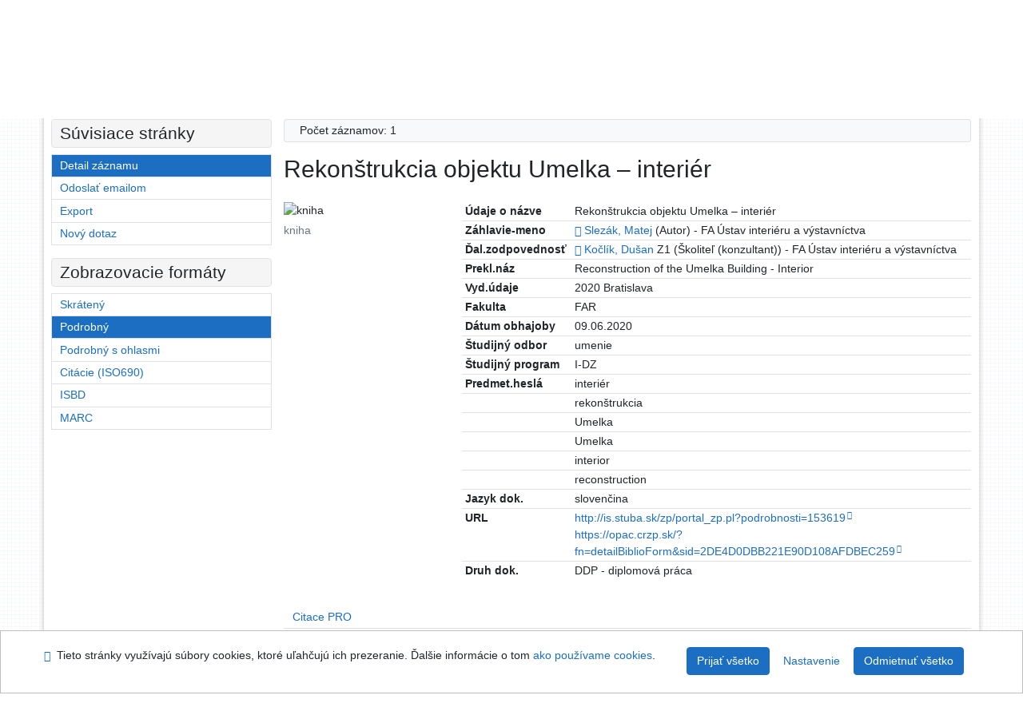

--- FILE ---
content_type: text/html; charset=utf-8
request_url: https://kis.cvt.stuba.sk/arl-stu/sk/detail-stu_us_cat-stuzp79638-Rekonstrukcia-objektu-Umelka-interier/?disprec=1&iset=1
body_size: 9842
content:

<!-- TPL: csp.templates2.parts.root -->
<!DOCTYPE html><html id="detail" lang="sk-SK" dir="ltr" class=""><head>

<!-- TPL: csp.templates2.parts.head -->
<meta name="viewport" content="width=device-width, initial-scale=1, shrink-to-fit=no"><meta charset="UTF-8"><meta id="ipac" name="author" content="IPAC: Cosmotron Slovakia, s.r.o. - www.cosmotron.sk" data-version="4.8.63a - 22.05.2025" data-login="0" data-ns="" data-url="https://kis.cvt.stuba.sk/i2/" data-ictx="stu" data-skin="bs1" data-cachebuster="7339" data-logbasket="0" data-elink="0" data-lang="sk" data-country="SK" data-scrollup="" data-src="stu_us_cat-2" data-cookie-choose=1 data-cookie-preferential=0 data-cookie-analytical=0 data-cookie-marketing=0 data-mainjs="">
<!-- TPL: csp.templates2.parts.metaog -->

<!-- TPL: csp.templates2.parts.metalink -->
<link rel="help" href="https://kis.cvt.stuba.sk/arl-stu/sk/napoveda/?key=detail" title="Pomoc"><link rel="home" href="https://kis.cvt.stuba.sk/arl-stu/sk/detail-stu_us_cat-stuzp79638-Rekonstrukcia-objektu-Umelka-interier/"><link rel="alternate" hreflang="sk-SK" href="https://kis.cvt.stuba.sk/arl-stu/sk/detail/?&amp;idx=stu_us_cat*stuzp79638&amp;iset=1&amp;disprec=1"><link rel="alternate" hreflang="x-default" href="https://kis.cvt.stuba.sk/arl-stu/sk/detail/?&amp;idx=stu_us_cat*stuzp79638&amp;iset=1&amp;disprec=1"><link rel="alternate" hreflang="en-GB" href="https://kis.cvt.stuba.sk/arl-stu/en/detail/?&amp;idx=stu_us_cat*stuzp79638&amp;iset=1&amp;disprec=1"><link rel="manifest" href="https://kis.cvt.stuba.sk/arl-stu/sk/webmanifest/" title="PWA"><link rel="license" href="https://kis.cvt.stuba.sk/arl-stu/sk/IPAC/?#ipac-copyright" title="Autorské právo"><link rel="contents" href="https://kis.cvt.stuba.sk/arl-stu/sk/mapa-stranok/" title="Mapa stránok"><link rel="search" id="opensearch" type="application/opensearchdescription+xml" href="https://kis.cvt.stuba.sk/arl-stu/sk/opensearch/?type=xml" title="IPAC STU" data-query="Chcete vyhľadávací modul OpenSearch nainštalovať?">
<!-- TPL: csp.templates2.parts.metaapp -->
<meta name="mobile-web-app-capable" content="yes"><meta name="apple-mobile-web-app-capable" content="yes"><meta name="apple-mobile-web-app-title" content="STU"><meta name="apple-mobile-web-app-status-bar-style" content="#FFFFFF"><meta name="theme-color" content="#FFFFFF"><meta name="author" content="Slovenská technická univerzita"><meta name="twitter:dnt" content="on">
<meta name="keywords" content="detail,IPAC"><meta name="description" content="Knihu „Rekonštrukcia objektu Umelka – interiér“ nájdete v knižnici Slovenská technická univerzita"><meta name="robots" content="all">
<!-- TPL: csp.templates2.parts.headcss -->
<link rel="preload" as="style" href="https://kis.cvt.stuba.sk/i2/css/bskin1.v-7339.css"><link rel="stylesheet" href="https://kis.cvt.stuba.sk/i2/css/bskin1.v-7339.css"><link rel="stylesheet" media="print" href="https://kis.cvt.stuba.sk/i2/css/print.v-7339.css"><link rel="stylesheet" href="https://kis.cvt.stuba.sk/i2/user/stu/css/buser.v-7339.css">

<!-- TPL: csp.templates2.detail.meta -->

<!-- TPL: csp.templates2.detail.metalink -->
<link rel="alternate" type="application/marc" href="https://kis.cvt.stuba.sk/arl-stu/sk/export/?idx=stu_us_cat*stuzp79638&amp;charset=UTF8&amp;format=LINEMARC" title="MARC - Rekonštrukcia objektu Umelka – interiér"><link rel="alternate" type="application/marc" href="https://kis.cvt.stuba.sk/arl-stu/sk/export/?idx=stu_us_cat*stuzp79638&amp;charset=UTF8&amp;format=ISO2709" title="MARC ISO2709 - Rekonštrukcia objektu Umelka – interiér"><link rel="alternate" type="application/marcxml+xml" href="https://kis.cvt.stuba.sk/arl-stu/sk/export/?idx=stu_us_cat*stuzp79638&amp;charset=UTF8&amp;format=XML" title="MARC XML - Rekonštrukcia objektu Umelka – interiér"><link rel="alternate" type="application/x-bibtex" href="https://kis.cvt.stuba.sk/arl-stu/sk/detail-stu_us_cat-stuzp79638-Rekonstrukcia-objektu-Umelka-interier/?st=feed&amp;feed=bibtex"><link rel="alternate" type="text/xml+oembed" href="https://kis.cvt.stuba.sk/arl-stu/sk/detail-stu_us_cat-stuzp79638-Rekonstrukcia-objektu-Umelka-interier/?st=feed&amp;feed=oembed&amp;format=xml"><link rel="alternate" type="application/json+oembed" href="https://kis.cvt.stuba.sk/arl-stu/sk/detail-stu_us_cat-stuzp79638-Rekonstrukcia-objektu-Umelka-interier/?st=feed&amp;feed=oembed&amp;format=json"><link rel="alternate" type="application/rdf+xml" href="https://kis.cvt.stuba.sk/arl-stu/sk/detail-stu_us_cat-stuzp79638-Rekonstrukcia-objektu-Umelka-interier/?st=feed&amp;feed=rdf"><link rel="preconnect" href="https://cache2.obalkyknih.cz" crossorigin="anonymous"><link rel="dns-prefetch" href="https://cache2.obalkyknih.cz"><link rel="canonical" href="https://kis.cvt.stuba.sk/arl-stu/sk/detail-stu_us_cat-stuzp79638-Rekonstrukcia-objektu-Umelka-interier/">
<!-- TPL: csp.templates2.detail.metaog -->
<meta property="og:url" prefix="og: https://ogp.me/ns/og#" content="https://kis.cvt.stuba.sk/arl-stu/sk/detail-stu_us_cat-stuzp79638-Rekonstrukcia-objektu-Umelka-interier/"><meta property="og:title" prefix="og: https://ogp.me/ns/og#" content="Rekonštrukcia objektu Umelka – interiér"><meta property="og:type" prefix="og: https://ogp.me/ns/og#" content="book"><meta property="og:locale" content="sk_SK"><meta property="book:author" prefix="book: https://ogp.me/ns/book#" content="https://kis.cvt.stuba.sk/arl-stu/sk/detail-stu_us_auth-0031138-Slezak-Matej-77124/"><meta property="book:author" prefix="book: https://ogp.me/ns/book#" content="https://kis.cvt.stuba.sk/arl-stu/sk/detail-stu_us_auth-stu71771-Koclik-Dusan-1980/"><meta property="book:tag" prefix="book: https://ogp.me/ns/book#" content="interiér"><meta property="book:tag" prefix="book: https://ogp.me/ns/book#" content="rekonštrukcia"><meta property="book:tag" prefix="book: https://ogp.me/ns/book#" content="Umelka"><meta property="book:tag" prefix="book: https://ogp.me/ns/book#" content="Umelka"><meta property="book:tag" prefix="book: https://ogp.me/ns/book#" content="interior"><meta property="book:tag" prefix="book: https://ogp.me/ns/book#" content="reconstruction">
<!-- TPL: csp.templates2.detail.metatwitter -->
<meta name="twitter:card" prefix="twitter: https://ogp.me/ns/twitter#" content="summary"><meta name="twitter:title" prefix="twitter: https://ogp.me/ns/twitter#" content="Rekonštrukcia objektu Umelka – interiér"><meta name="twitter:url" prefix="twitter: https://ogp.me/ns/twitter#" content="https://kis.cvt.stuba.sk/arl-stu/sk/detail-stu_us_cat-stuzp79638-Rekonstrukcia-objektu-Umelka-interier/"><meta name="twitter:description" prefix="twitter: https://ogp.me/ns/twitter#" content="kniha 'Rekonštrukcia objektu Umelka – interiér' ">
<!-- TPL: csp.templates2.detail.metaszn -->
<meta name="szn:galleries-image-link" content="https://kis.cvt.stuba.sk/arl-stu/sk/detail-stu_us_cat-stuzp79638-Rekonstrukcia-objektu-Umelka-interier/?st=feed&amp;feed=sznimages">
<!-- TPL: csp.templates2.detail.schemabook -->
<script type="application/ld+json">
{
  "@context": "https://schema.org",
  "@type": "Book",
  "@id": "https://kis.cvt.stuba.sk/arl-stu/sk/detail-stu_us_cat-stuzp79638-Rekonstrukcia-objektu-Umelka-interier/",
  "url": "https://kis.cvt.stuba.sk/arl-stu/sk/detail-stu_us_cat-stuzp79638-Rekonstrukcia-objektu-Umelka-interier/",
   	"author": [
       {
            "@type": "Person",
            "name": "Slezák, Matej",
            "url": "https://kis.cvt.stuba.sk/arl-stu/sk/detail-stu_us_auth-0031138-Slezak-Matej-77124/",
            "@id": "https://kis.cvt.stuba.sk/arl-stu/sk/detail-stu_us_auth-0031138-Slezak-Matej-77124/"      },       {
            "@type": "Person",
            "name": "Kočlík, Dušan",
            "url": "https://kis.cvt.stuba.sk/arl-stu/sk/detail-stu_us_auth-stu71771-Koclik-Dusan-1980/",
            "@id": "https://kis.cvt.stuba.sk/arl-stu/sk/detail-stu_us_auth-stu71771-Koclik-Dusan-1980/"      }	],
   	"inLanguage": [
      "sk"	],
   "image": [
   		""   ],
      "keywords": "interiér, rekonštrukcia, Umelka, Umelka, interior, reconstruction",
      "offers": {
            "@type": "Offer",
            "availability": "https://schema.org/OutOfStock",
            "seller": {
	              "@type": "LibrarySystem",
	              "name": "Slovenská technická univerzita",
	              "@id": "https://www.stuba.sk/"
	        },
"priceCurrency": "EUR",      		"price": "0.00"
      },
      "identifier": [
      ],
      "name": "Rekonštrukcia objektu Umelka – interiér"
	}
</script>
<script data-main="https://kis.cvt.stuba.sk/i2/js/conf.detail.v-7339.js" src="https://kis.cvt.stuba.sk/i2/js/require.v-7339.js"></script>
<!-- TPL: csp.templates2.parts.body -->
<title>
Rekonštrukcia objektu Umelka – interiér
</title>
</head>
<body class="nojs stu_us_cat-2">
<div id="body">
<div id="page" class="container">

<!-- TPL: csp.templates2.parts.accessibilitynav -->
<div id="accessibility-nav" class="sr-only sr-only-focusable" data-scrollup-title="Presunúť sa na začátek stránky"><nav aria-label="Odkazy na preskočenie">
<ul>
<li><a accesskey="0" href="#content">Prejsť na obsah</a></li><li><a href="#nav">Prejsť na menu</a></li><li><a href="https://kis.cvt.stuba.sk/arl-stu/sk/vyhlasenie-o-pristupnosti/?#content" accesskey="1" title="Prehlásenie o webovej prístupnosti" aria-label="Prehlásenie o webovej prístupnosti">Prehlásenie o webovej prístupnosti</a></li></ul>
</nav>
</div>
<!-- TPL: csp.user.stu.templates2.parts.header -->
<div id="header" class="container"><header>
<div class="row m-0"><div id="brand" class="col-lg-7 col-md-7 col-12"><div class="container"><div><a href="https://kis.cvt.stuba.sk/arl-stu/sk/index/" rel="nofollow" title=""><img title="Slovenská technická univerzita" src="https://kis.cvt.stuba.sk/i2/user/stu/img/logo.svg" class="img-fluid" id="logo" height="80" alt="Logo"></a></div></div></div><div id="header-info-box" class="col-lg-5 col-md-5 col-12"><div class="container">
<!-- TPL: csp.templates2.parts.languages -->
<div id="language" class="mb-2 lang"><div class="sk btn active first"><a dir="ltr" rel="alternate" href="https://kis.cvt.stuba.sk/arl-stu/sk/detail/?&amp;idx=stu_us_cat*stuzp79638&amp;iset=1&amp;disprec=1" hreflang="sk-SK" lang="sk-SK" title="Slovenská verzia" aria-label="Slovenská verzia"><i aria-hidden="true" class="flag-sk"></i> Slovensky</a></div><div class="en btn x last"><a dir="ltr" rel="alternate" href="https://kis.cvt.stuba.sk/arl-stu/en/detail/?&amp;idx=stu_us_cat*stuzp79638&amp;iset=1&amp;disprec=1" hreflang="en-GB" lang="en-GB" title="English version" aria-label="English version"><i aria-hidden="true" class="flag-en"></i> English</a></div></div></div></div></div></header>

<!-- TPL: csp.templates2.parts.mainmenu -->
<nav id="nav" class="navbar navbar-expand-lg"  aria-label="Hlavné menu">
<button type="button" aria-label="Bočné menu" class="navbar-toggler collapsed btn-nav"  data-toggle="collapse" aria-controls="nav-aside" data-target="#nav-aside" id="btn-aside">
<i aria-hidden="true" class="icon-aside"></i>
</button>
<button type="button" aria-label="Hlavné menu" class="navbar-toggler collapsed btn-nav" id="btn-nav" data-toggle="collapse" aria-controls="nav-main" data-target="#nav-main">
<i aria-hidden="true" class="icon-menu"></i>
</button>
<div class="collapse navbar-collapse" id="nav-main"><ul class="navbar-main navbar-nav mr-auto">
<li id="nav-search" class="first nav-item">
<a href="https://kis.cvt.stuba.sk/arl-stu/sk/index/" title="Vyhľadávanie v online katalógu" aria-label="Vyhľadávanie v online katalógu" rel="nofollow" class="nav-link">Vyhľadávanie</a>
</li>
<li id="nav-account" class="nav-item">
<a href="https://kis.cvt.stuba.sk/arl-stu/sk/konto/" title="Informácie o účte používateľa" aria-label="Informácie o účte používateľa" rel="nofollow" class="nav-link">Konto</a>
</li>
<li id="nav-settings" class="nav-item">
<a href="https://kis.cvt.stuba.sk/arl-stu/sk/nastavenie/" title="Nastavenie" aria-label="Nastavenie" rel="nofollow" class="nav-link">Nastavenie účtu</a>
</li>
<li id="nav-help" class="nav-item">
<a href="https://kis.cvt.stuba.sk/arl-stu/sk/napoveda/?key=detail" title="Pomoc k online katalógu IPAC" aria-label="Pomoc k online katalógu IPAC" class="nav-link">Pomoc</a>
</li>

</ul>
<ul class="navbar-login navbar-nav">
<li class="nav-item" aria-live="polite" id="basket-info"><a href="https://kis.cvt.stuba.sk/arl-stu/sk/kosik/" rel="nofollow" class="nav-link ibasket" data-title="V košíku" title="V košíku 0 0" aria-label="V košíku 0 0"><i aria-hidden="true" class="icon-basket"></i> (<output class="count">0</output>)</a></li>
<!-- TPL: csp.templates2.parts.menuaccount -->

<!-- TPL: csp.templates2.parts.ladenkalink -->
<li id="nav-login" class="nav-item"><a href="https://kis.cvt.stuba.sk/arl-stu/sk/prihlasenie/?opal=detail&amp;idx=stu_us_cat*stuzp79638&amp;iset=1&amp;disprec=1" class="nav-link " title="Prihlásenie používateľa do online katalógu" aria-label="Prihlásenie používateľa do online katalógu"><i aria-hidden="true" class="icon-user"></i>&nbsp; Prihlásenie</a></li></ul>
</div></nav>
</div><main id="content">

<!-- TPL: csp.templates2.parts.breadcrumb -->
<nav aria-label="Omrvinková navigácia">
<ol class="breadcrumb" id="breadcrumb">
<li class="breadcrumb-item">Kde som</li><li class="breadcrumb-item"><a href="https://kis.cvt.stuba.sk/arl-stu/sk/index/" title="Vyhľadávanie v online katalógu" aria-current="false" aria-label="Vyhľadávanie v online katalógu"><span>Hlavná stránka</span></a></li><li class="breadcrumb-item"><a href="https://kis.cvt.stuba.sk/arl-stu/sk/vysledky/?iset=1&amp;disprec=1&amp;idx=stu_us_cat*stuzp79638" title="Zoznam vyhľadaných výsledkov" aria-current="false" aria-label="Zoznam vyhľadaných výsledkov"><span>Výsledky vyhľadávania</span></a></li><li class="breadcrumb-item active last"><a href="https://kis.cvt.stuba.sk/arl-stu/sk/detail-stu_us_cat-stuzp79638-Rekonstrukcia-objektu-Umelka-interier/" title="Detailné zobrazenie záznamu" aria-current="page" aria-label="Detailné zobrazenie záznamu"><span>Detail záznamu</span></a></li></ol>
</nav>
<script type="application/ld+json">
{
    "@context": "https://schema.org",
    "@graph": [{
        "@type": "WebSite",
        "@id": "https://kis.cvt.stuba.sk/arl-stu/sk/index/",
        "url": "https://kis.cvt.stuba.sk/arl-stu/sk/index/",
        "version": "4.8.63a - 22.05.2025",
        "name": "Slovenská technická univerzita",
        "description": "Knihu „Rekonštrukcia objektu Umelka – interiér“ nájdete v knižnici Slovenská technická univerzita",
        "inLanguage": "sk",
        "potentialAction": {
            "@type": "SearchAction",
            "target": "https://kis.cvt.stuba.sk/arl-stu/sk/vysledky/?field=G&amp;search=Hľadať&amp;term={q}",
            "query-input": "name=q"
        }
    }, {
        "@type": "WebPage",
        "@id": "https://kis.cvt.stuba.sk/arl-stu/sk/detail-stu_us_cat-stuzp79638-Rekonstrukcia-objektu-Umelka-interier/",
        "url": "https://kis.cvt.stuba.sk/arl-stu/sk/detail-stu_us_cat-stuzp79638-Rekonstrukcia-objektu-Umelka-interier/",
        "name": "Detail záznamu",
        "description": "Detailné zobrazenie záznamu",
        "inLanguage": "sk"
    }
    ]
}
</script>

<!-- TPL: csp.templates2.parts.systemalert -->

<!-- TPL: csp.templates2.parts.ladenka -->

<!-- TPL: csp.templates2.detail.main -->

<!-- TPL: csp.templates2.detail.page -->
<div id="outer" class="row"><div id='bside'><div id="inner" class="container">
<!-- TPL: csp.templates2.detail.paging -->
<div class="resultbox card card-body bg-light mb-3"><div class="row justify-content-between"><div class="query-info align-self-center col-sm-12 ">Počet záznamov: 1 &nbsp;
</div></div></div><div><div class=""><div class=""><div ><h1>Rekonštrukcia objektu Umelka – interiér</h1></div></div></div>
<!-- TPL: csp.templates2.detail.zf -->
<div id="result-body"><ol class="list-group">

<!-- TPL: csp.templates2.result.zdetail -->
<li data-idx="stu_us_cat*stuzp79638" id="item-stu_us_catstuzp79638" class="list-group-item result-item odd zf-detail stu_us_cat "><div class="li-row row"><div class="format col-sm-9"><div><div class="col-request d-md-block d-lg-none">
<!-- TPL: csp.templates2.result.request -->
</div><div class="zf"><!-- zf: TF_US_CAT_UF_I: -->
<!-- fmtRec: TF_US_CAT_UF_I -->
<!-- fmtIndex: TF_US_CAT_EMPTY -->
<!-- TPL: csp.templates2.zf.tf -->
<div class="table-responsive"><div id="toolbar-t1tf-stu_us_catstuzp79638"></div><table class="table table-sm zfTF" data-check-on-init="true" data-btn-resize="true" data-mobile-responsive="true" data-toolbar="#toolbar-t1tf-stu_us_catstuzp79638" id="t1tf-stu_us_catstuzp79638">
<col class="zf_prefix"><col class="zf_value">
<tr><th scope="row" data-sortable="true">Údaje o názve</th><td>Rekonštrukcia objektu Umelka – interiér
</td></tr><tr><th scope="row" data-sortable="true">Záhlavie-meno</th><td><a href="https://kis.cvt.stuba.sk/arl-stu/sk/detail-stu_us_auth-0031138-Slezak-Matej-77124/?iset=1&amp;qt=mg" title="Odkaz na súvisiaci záznam (search stu_us_auth T001=0031138)" aria-label="Odkaz na súvisiaci záznam"><span class="icon-search" aria-hidden="true"></span></a> <a href="https://kis.cvt.stuba.sk/arl-stu/sk/vysledky/?src=stu_us_cat&amp;field=AUP&amp;term=%22%5ESlez%C3%A1k%2C%20Matej%5E%22&amp;qt=zf&amp;disp=%20Slez%C3%A1k%2C%20Matej" title="Hľadať záznamy (search stu_us_cat AUP=&#34;^Slezák, Matej^&#34;)"> Slezák, Matej</a> (Autor) - FA Ústav interiéru a výstavníctva
</td></tr><tr><th scope="row" data-sortable="true">Ďal.zodpovednosť</th><td><a href="https://kis.cvt.stuba.sk/arl-stu/sk/detail-stu_us_auth-stu71771-Koclik-Dusan-1980/?iset=1&amp;qt=mg" title="Odkaz na súvisiaci záznam (search stu_us_auth T001=stu71771)" aria-label="Odkaz na súvisiaci záznam"><span class="icon-search" aria-hidden="true"></span></a> <a href="https://kis.cvt.stuba.sk/arl-stu/sk/vysledky/?src=stu_us_cat&amp;field=AUP&amp;term=%22%5EKo%C4%8Dl%C3%ADk%2C%20Du%C5%A1an%5E%22&amp;qt=zf&amp;disp=%20Ko%C4%8Dl%C3%ADk%2C%20Du%C5%A1an" title="Hľadať záznamy (search stu_us_cat AUP=&#34;^Kočlík, Dušan^&#34;)"> Kočlík, Dušan</a> Z1 (Školiteľ (konzultant)) - FA Ústav interiéru a výstavníctva
</td></tr><tr><th scope="row" data-sortable="true">Prekl.náz</th><td>Reconstruction of the Umelka Building - Interior
</td></tr><tr><th scope="row" data-sortable="true">Vyd.údaje</th><td>2020 Bratislava
</td></tr><tr><th scope="row" data-sortable="true">Fakulta</th><td>FAR
</td></tr><tr><th scope="row" data-sortable="true">Dátum obhajoby</th><td>09.06.2020
</td></tr><tr><th scope="row" data-sortable="true">Študijný odbor</th><td>umenie
</td></tr><tr><th scope="row" data-sortable="true">Študijný program</th><td>I-DZ
</td></tr><tr><th scope="row" data-sortable="true">Predmet.heslá</th><td>interiér
</td></tr><tr><th scope="row" data-sortable="true"></th><td>rekonštrukcia
</td></tr><tr><th scope="row" data-sortable="true"></th><td>Umelka
</td></tr><tr><th scope="row" data-sortable="true"></th><td>Umelka
</td></tr><tr><th scope="row" data-sortable="true"></th><td>interior
</td></tr><tr><th scope="row" data-sortable="true"></th><td>reconstruction
</td></tr><tr><th scope="row" data-sortable="true">Jazyk dok.</th><td>slovenčina
</td></tr><tr><th scope="row" data-sortable="true">URL</th><td><span class="longstring"><a href="http://is.stuba.sk/zp/portal_zp.pl?podrobnosti=153619" target="_blank" rel="external">http://is.stuba.sk/zp/portal_zp.pl?podrobnosti=153619</a></span>  <span class="longstring"><a href="https://opac.crzp.sk/?fn=detailBiblioForm&sid=2DE4D0DBB221E90D108AFDBEC259" target="_blank" rel="external">https://opac.crzp.sk/?fn=detailBiblioForm&sid=2DE4D0DBB221E90D108AFDBEC259</a></span>
</td></tr><tr><th scope="row" data-sortable="true">Druh dok.</th><td>DDP - diplomová práca
</td></tr></table>
</div></div></div></div><div class="aside col-sm-3">
<!-- TPL: csp.templates2.result.image -->
<div class="img"><img class="type img-fluid"  alt="kniha" src="https://kis.cvt.stuba.sk/i2/bs1/doc/book.png"><p class="form-text">kniha</p>
</div><div class="nav"><div class="d-none d-lg-block">
<!-- TPL: csp.templates2.result.request -->
</div></div></div></div>
<!-- fmtRec: TF_US_CAT_UF_I_2 -->
<!-- TPL: csp.templates2.result.tabs -->
<ul class="mt-3 nav nav-tabs" role="tablist">
 <li id="li-tabctp1" class="nav-item" role="presentation"> <a class="nav-link  nav-link-ctp" aria-selected="false" href="#tabctp1" title="" id="a-tabctp1" aria-controls="tabctp1" role="tab" data-toggle="tab">Citace PRO</a></li></ul>
<div class="tab-content" id="tab-content1"> <div role="tabpanel" class="tab-pane  tab-pane-ctp" id="tabctp1" aria-labelledby="a-tabctp1">
<!-- TPL: csp.templates2.citacepro.detail -->
<div role="form" class="citace-pro" id="detail-citacepro-1-form" data-action="https://www.citacepro.com/api/arl/citace?db=StuUsCat&amp;id=stuzp79638&amp;server=kis.cvt.stuba.sk/i2/i2.ws.cls&amp;ssl=1"><div class="citace-inner">    <output class="citace-result"></output>
<div class="form-inline"><div class="form-group"><div class="input-group"><div class="input-group-prepend input-group-text"><label for="citace-format1"><a href="https://www.citacepro.com/api/arl/citace?db=StuUsCat&amp;id=stuzp79638&amp;server=kis.cvt.stuba.sk/i2/i2.ws.cls&amp;ssl=1&amp;redirect=1" class="citace-link"><i aria-hidden="true" class="icon-citace"></i> <span class="citacebrand"><b>citace</b> PRO</span></a></label>
</div><select name="format" id="citace-format1" class="citace-format form-control"><option value="stn">STN ISO 690</option>
<option value="harvard">Harvard</option>
<option value="mla">MLA (7th edition)</option>
<option value="turbian">Turabian (7th edition)</option>
<option value="chicago">Chicago (16th edition)</option>
<option value="ieee">IEEE</option>
<option value="cse">CSE</option>
<option value="cseny">CSE NY</option>
<option value="apa">APA</option>
<option value="iso">ISO 690</option>
</select></div></div></div><span class="citace-loader"></span></div></div></div></div>
<!-- TPL: csp.templates2.result.gallery -->
<div id="osd1-root" class="openseadragon-root"><div id="osd1-toolbar" class="openseadragon-toolbar"><div class="btn-toolbar justify-content-between" role="toolbar"><div class="btn-group" role="group"><button id="osd1-btn-zoomin" data-config="zoomInButton" title="Priblížiť obrázok" aria-label="Priblížiť obrázok" type="button" class="btn btn-light btn-zoomin"><i aria-hidden="true" class="icon-plus"></i></button>
<button id="osd1-btn-zoomout" data-config="zoomOutButton" title="Oddialiť obrázok" aria-label="Oddialiť obrázok" type="button" class="btn btn-light btn-zoomout"><i aria-hidden="true" class="icon-minus"></i></button>
<button id="osd1-btn-home" data-config="homeButton" title="Pôvodná veľkosť obrázku" aria-label="Pôvodná veľkosť obrázku" type="button" class="btn btn-light btn-home"><i class="icon-home"></i></button>
<button id="osd1-btn-fullpage" data-config="fullPageButton" title="Prepnúť celú stránku" aria-label="Prepnúť celú stránku" type="button" class="btn btn-light btn-fullpage"><i aria-hidden="true" class="icon-normalscreen"></i></button>
<button id="osd1-btn-info" title="Info" aria-label="Info" type="button" class="btn btn-light btn-info"><i aria-hidden="true" class="icon-info"></i> <span class="head-openseadragon-title"></span></button>
</div><div class="btn-group" role="group"><button id="osd1-btn-rotateleft" data-config="rotateLeftButton" title="Otočiť doľava" aria-label="Otočiť doľava" type="button" class="btn btn-light btn-rotateleft"><i aria-hidden="true" class="icon-undo"></i></button>
<button id="osd1-btn-rotateright" data-config="rotateRightButton" title="Otočiť doprava" aria-label="Otočiť doprava" type="button" class="btn btn-light btn-rotateright"><i aria-hidden="true" class="icon-redo"></i></button>
<a id="osd1-btn-download" title="Stiahnuť" aria-label="Stiahnuť" role="button" download href="#" target="_blank" class="btn btn-light btn-download"><i aria-hidden="true" class="icon-export"></i></a><span id="osd1-text-currentpage" class="btn text-currentpage"></span><button id="osd1-btn-previous" data-config="previousButton" title="Predchádzajúca strana" aria-label="Predchádzajúca strana" type="button" class="btn btn-light btn-previous"><i aria-hidden="true" class="icon-menu-left"></i></button>
<button id="osd1-btn-next" data-config="nextButton" title="Ďalšia strana" aria-label="Ďalšia strana" type="button" class="btn btn-light btn-next"><i aria-hidden="true" class="icon-menu-right"></i></button>
</div></div></div><div id="osd1" class="openseadragon" data-data="#tpl-json-osd1" data-dataurl="https://kis.cvt.stuba.sk/arl-stu/sk/detail/?type=xml&amp;st=ajax" data-toolbar="#osd1-toolbar" data-source="#osd1-source"><noscript>
</noscript>
</div><div><ul id="osd1-source" class="nav row openseadragon-source">

</ul>
<script id="tpl-json-osd1" type="text/x-jsrender">
[
]
</script>
</div></div>
<!-- TPL: csp.user.stu.templates2.result.operations -->
<div class="nav5"><nav class="navbar bg-light pl-0" aria-label="Odkazy k záznamu">
<ul class="nav nav-pills">
<li class="basket nav-item" aria-live="assertive"><a href="https://kis.cvt.stuba.sk/arl-stu/sk/kosik/?idx=stu_us_cat*stuzp79638&amp;add=1" rel="nofollow" role="button" data-idx="stu_us_cat*stuzp79638" aria-controls="basket-info" aria-label="Vložiť do košíka: Rekonštrukcia objektu Umelka – interiér" title="Vložiť do košíka: Rekonštrukcia objektu Umelka – interiér" class="addcart nav-link"><span aria-hidden="true" class="icon-basket"></span>&nbsp; Do košíka</a></li><li class="permalink nav-item"><a href="https://kis.cvt.stuba.sk/arl-stu/sk/detail-stu_us_cat-stuzp79638-Rekonstrukcia-objektu-Umelka-interier/" class="url nav-link" rel="bookmark" data-title="Rekonštrukcia objektu Umelka – interiér" title="Trvalý odkaz na záznam: Rekonštrukcia objektu Umelka – interiér" aria-label="Trvalý odkaz na záznam: Rekonštrukcia objektu Umelka – interiér"><i aria-hidden="true" class="icon-permalink"></i>&nbsp; Trvalý odkaz</a></li><li class="bookmark nav-item"><a href="https://kis.cvt.stuba.sk/arl-stu/sk/bookmark/?idx=stu_us_cat*stuzp79638&amp;disprec=1&amp;idx=stu_us_cat*stuzp79638&amp;iset=1&amp;disprec=1" rel="nofollow" class="nav-link" title="Nástroj na prácu so záznamom: Rekonštrukcia objektu Umelka – interiér" aria-label="Nástroj na prácu so záznamom: Rekonštrukcia objektu Umelka – interiér"><i aria-hidden="true" class="icon-bookmark"></i>&nbsp; Bookmark</a></li><li class="mydoc nav-item"><a href="https://kis.cvt.stuba.sk/arl-stu/sk/vybrane-dokumenty/?idx=stu_us_cat*stuzp79638&amp;f_new=1&amp;idx=stu_us_cat*stuzp79638&amp;iset=1&amp;disprec=1" data-modal-login="1" rel="nofollow" class="nav-link" title="Zoznam a správa dokumentov používateľa: Rekonštrukcia objektu Umelka – interiér" aria-label="Zoznam a správa dokumentov používateľa: Rekonštrukcia objektu Umelka – interiér"><i aria-hidden="true" class="icon-mydocuments"></i>&nbsp;Vybrané dokumenty</a></li><li class="nav-item facebook">
<div class='fb-share-button nav-link' data-href='https%3A%2F%2Fkis.cvt.stuba.sk%2Farl-stu%2Fsk%2Fdetail-stu_us_cat-stuzp79638-Rekonstrukcia-objektu-Umelka-interier%2F' data-layout='button' data-size='small'><a class='fb-xfbml-parse-ignore' rel='external' target='_blank' href='https://www.facebook.com/sharer/sharer.php?u=https%3A%2F%2Fkis.cvt.stuba.sk%2Farl-stu%2Fsk%2Fdetail-stu_us_cat-stuzp79638-Rekonstrukcia-objektu-Umelka-interier%2F' title='Zdieľať na Facebooku'><i class='icon-facebook' aria-hidden='true'></i>  Zdieľať</a></div></li></ul>
</nav>
</div></li></ol>
</div><br>

<!-- TPL: csp.templates2.detail.map -->
</div>
<!-- TPL: csp.templates2.detail.paging -->
<div class="resultbox card card-body bg-light mb-3"><div class="row justify-content-between"><div class="query-info align-self-center col-sm-12 ">Počet záznamov: 1 &nbsp;
</div></div></div></div></div>
<!-- TPL: csp.templates2.detail.aside -->
<div id="aside" class="navbar-expand-lg"><div class="collapse navbar-collapse" id="nav-aside"><aside aria-label="Súvisiace stránky">
<!-- TPL: csp.templates2.detail.submenu -->
<div id="nav1" class="part"><h2>Súvisiace stránky</h2><ul class="nav flex-column"><li id="nav1-detail" class="nav-item"><a href="https://kis.cvt.stuba.sk/arl-stu/sk/detail-stu_us_cat-stuzp79638-Rekonstrukcia-objektu-Umelka-interier/?iset=1&amp;disprec=1" class="nav-link active" title="Detailné zobrazenie záznamu" aria-label="Detailné zobrazenie záznamu">Detail záznamu</a></li><li id="nav1-mail" class="nav-item"><a href="https://kis.cvt.stuba.sk/arl-stu/sk/odoslat-email/?idx=stu_us_cat*stuzp79638&amp;iset=1&amp;disprec=1" rel="nofollow" class="nav-link" title="Odoslanie záznamov na email" aria-label="Odoslanie záznamov na email">Odoslať emailom</a></li><li id="nav1-export" class="nav-item"><a href="https://kis.cvt.stuba.sk/arl-stu/sk/export/?idx=stu_us_cat*stuzp79638&amp;iset=1&amp;disprec=1" rel="nofollow" class="nav-link" title="Export záznamu" aria-label="Export záznamu">Export</a></li><li id="nav1-new" class="nav-item"><a href="https://kis.cvt.stuba.sk/arl-stu/sk/index/" rel="nofollow" class="nav-link" title="Vyhľadávanie v online katalógu" aria-label="Vyhľadávanie v online katalógu">Nový dotaz</a></li></ul></div><div id="format" class="part"><h2>Zobrazovacie formáty</h2><ul class="nav flex-column"><li class="nav-item"><a href="https://kis.cvt.stuba.sk/arl-stu/sk/detail/?zf=SHORT&amp;idx=stu_us_cat*stuzp79638&amp;iset=1&amp;disprec=1" class="nav-link " rel="nofollow" title="Formát: Skrátený" aria-label="Formát: Skrátený">Skrátený</a></li><li class="nav-item"><a href="https://kis.cvt.stuba.sk/arl-stu/sk/detail/?zf=TF_US_CAT_UF_I&amp;idx=stu_us_cat*stuzp79638&amp;iset=1&amp;disprec=1" class="nav-link active" rel="nofollow" title="Formát: Podrobný" aria-label="Formát: Podrobný">Podrobný</a></li><li class="nav-item"><a href="https://kis.cvt.stuba.sk/arl-stu/sk/detail/?zf=TF_US_CAT_UFO_I&amp;idx=stu_us_cat*stuzp79638&amp;iset=1&amp;disprec=1" class="nav-link " rel="nofollow" title="Formát: Podrobný s ohlasmi" aria-label="Formát: Podrobný s ohlasmi">Podrobný s ohlasmi</a></li><li class="nav-item"><a href="https://kis.cvt.stuba.sk/arl-stu/sk/detail/?zf=ISO690&amp;idx=stu_us_cat*stuzp79638&amp;iset=1&amp;disprec=1" class="nav-link " rel="nofollow" title="Formát: Citácie (ISO690)" aria-label="Formát: Citácie (ISO690)">Citácie (ISO690)</a></li><li class="nav-item"><a href="https://kis.cvt.stuba.sk/arl-stu/sk/detail/?zf=ISBD&amp;idx=stu_us_cat*stuzp79638&amp;iset=1&amp;disprec=1" class="nav-link " rel="nofollow" title="Formát: ISBD" aria-label="Formát: ISBD">ISBD</a></li><li class="nav-item"><a href="https://kis.cvt.stuba.sk/arl-stu/sk/detail/?zf=DATA&amp;idx=stu_us_cat*stuzp79638&amp;iset=1&amp;disprec=1" class="nav-link " rel="nofollow" title="Formát: MARC" aria-label="Formát: MARC">MARC</a></li></ul></div>
<!-- TPL: csp.templates2.parts.headaside -->

<!-- TPL: csp.templates2.parts.footeraside -->
</aside></div></div></div>
<!-- TPL: csp.templates2.result.jstemplate -->

<!-- TPL: csp.templates2.parts.jstable -->
<script id="tpl-toolbar" type="text/x-jsrender">
{{if isform}}
<button type="button" data-toggle="tooltip" data-link="{on ~doCheck}" id="btn-check-{{:id}}" class="btn-check btn btn-light" aria-label="Označiť všetko" title="Označiť všetko">
<i class="icon-check" aria-hidden="true"></i>
</button>
<button type="button" data-toggle="tooltip" data-link="{on ~doUnCheck}" id="btn-uncheck-{{:id}}" class="btn-uncheck btn btn-light" aria-label="Odznačiť všetko" title="Odznačiť všetko">
<i class="icon-uncheck" aria-hidden="true"></i>
</button>
{{/if}}
</script>
<script id="tpl-table-loading" type="text/x-jsrender">
<span class="icon-loading" aria-hidden="true" aria-live="polite" role="alert" aria-busy="true" aria-label="Načítavanie"><span role="progressbar" aria-valuetext="Načítavanie"><i class="icon-loading" aria-hidden="true"></i></span></span></script>
<script id="tpl-table-price" type="text/x-jsrender">
<span class="{{:class}}"><b>{{:sign}}</b>{{:price}}</span></script><script id="tpl-loading" type="text/x-jsrender">
<div class="ipac-loading" role="alert" aria-live="polite" aria-busy="true" aria-label="Načítavanie"><span role="progressbar" aria-valuetext="Načítavanie"><i class="icon-loading" aria-hidden="true"></i></span></div></script>
<script id="tpl-permalink" type="text/x-jsrender"  title="Trvalý odkaz na záznam">
<h3>{{:title}}</h3>
<p class="link"><a href="{{:href}}">Prejsť na stránku</a></p>
<div role="form"><div class="form-group"><label for="plink-l" class="col-sm-12">Skopírovať do schránky</label>
<div class="col-sm-12"><div class="input-group"><input readonly="readonly" class="form-control" onclick="this.select();" inputmode="none" type="url" value="{{:href}}" id="plink-l"><div role="button" class="input-group-append input-group-text ipac-clipboard btn" data-toggle="tooltip" data-clipboard-action="copy" aria-controls="plink-l" data-clipboard-target="#plink-l" title="Skopírovať do schránky" data-title="Skopírované do schránky"><i class="icon-copy" aria-hidden="true"></i>
</div></div></div></div></div></script>
<script id="tpl-contact-map" type="text/x-jsrender">
<strong>{{:name}}</strong><br>
{{if src}}<img alt="{{:name}}" src="{{:src}}" class="img-thumbnail" width="150"><br>{{/if}}
{{if street}}<br>{{:street}}{{/if}}
{{if locality}}<br>{{:locality}}{{/if}}
</script>
<script id="tpl-weather-tooltip" type="text/x-jsrender">
<div class="card p-2 text-nowrap"><div>{{:day}}{{:year}}</div><div>{{:txmax}} <b style="color:{{:maxcolor}};">{{if max}}{{:max}}{{else}} {{/if}}</b></div><div>{{:txmin}} <b style="color:{{:mincolor}};">{{if min}}{{:min}}{{else}} {{/if}}</b></div>{{if note}}<div>{{:note}}</div>{{/if}}
</div></script>
<script id="tpl-btn-more" type="text/x-jsrender">
<a href="javascript:void(0);" role="button" class="more" aria-expanded="false" aria-label="{{:title}}" title="{{:title}}">{{:text}}</a></script>
<script id="tpl-btn-affix" type="text/x-jsrender">
<a href="javascript:;" data-link="{on ~doClick}" role="button" class="btn btn-light btn-sm" title="{{:title}}" aria-label="{{:title}}" aria-pressed="{{:pressed}}"><i class="icon-{{:icon}}" aria-hidden="true"></i></a></script>
<!-- TPL: csp.templates2.parts.tail -->
<br class="clearfix">
</main><!-- /#content -->
<!-- TPL: csp.templates2.parts.toplist -->
<div id="fuh"></div>
<!-- TPL: csp.templates2.parts.nojs -->
<noscript><p class="alert alert-warning" role="alert">
Pre plne funkčnú stránku je potrebné povoliť Javascript.
Tu máš <a href="https://www.enable-javascript.com/sk/" rel="external nofollow" target="_blank" title="enable-javascript.com  - Externý odkaz">inštrukcie o tom, ako povoliť JavaScript v tvojom prehliadači</a>.
</p></noscript></div><!-- /#page --></div><!-- /#body -->
<!-- TPL: csp.user.stu.templates2.parts.footer -->
<div id="footer"><div class="container"><footer aria-label="Zápätie" class="row">
<div id="footer-brand" class="col-md-2"><a href="https://kis.cvt.stuba.sk/arl-stu/sk/index/" rel="home" title="Hlavná stránka" aria-label="Hlavná stránka"><img src="https://kis.cvt.stuba.sk/i2/user/stu/bs1/logo-foot.svg" alt="logo Slovenská technická univerzita" title="logo Slovenská technická univerzita"></a></div><div id="nav3" class="col-md-5"><nav>
<ul class="nav">
<li id="nav3-smap" class="first nav-item">
<a href="https://kis.cvt.stuba.sk/arl-stu/sk/mapa-stranok/" title="Mapa webových stránok online katalógu" aria-label="Mapa webových stránok online katalógu" accesskey="3" class="nav-link">Mapa stránok</a>
</li>
<li id="nav3-accessibility" class="nav-item">
<a href="https://kis.cvt.stuba.sk/arl-stu/sk/vyhlasenie-o-pristupnosti/" title="Prehlásenie o webovej prístupnosti" aria-label="Prehlásenie o webovej prístupnosti" class="nav-link">Prístupnosť</a>
</li>
<li id="nav3-privacy" class="nav-item">
<a href="https://kis.cvt.stuba.sk/arl-stu/sk/sukromie/" title="Zásady zaobchádzania s osobnými údajmi používateľov" aria-label="Zásady zaobchádzania s osobnými údajmi používateľov" class="nav-link">Súkromie</a>
</li>
<li id="nav3-opensearch" class="nav-item">
<a href="https://kis.cvt.stuba.sk/arl-stu/sk/opensearch/" title="Možnosť doplniť do webového prehliadača vyhľadávací modul na vyhľadávanie v online katalógu" aria-label="Možnosť doplniť do webového prehliadača vyhľadávací modul na vyhľadávanie v online katalógu" class="nav-link">Modul OpenSearch</a>
</li>
<li id="nav3-feedback" class="nav-item">
<a href="https://kis.cvt.stuba.sk/arl-stu/sk/napiste-nam/" title="Formulár na zaslanie správy" aria-label="Formulár na zaslanie správy" rel="nofollow" class="nav-link">Napíšte nám</a>
</li>
<li id="nav3-cookies" class="nav-item">
<a href="https://kis.cvt.stuba.sk/arl-stu/sk/cookies/" title="Nastavenie cookies" aria-label="Nastavenie cookies" rel="nofollow" class="nav-link">Nastavenie cookies</a>
</li>

</ul>
</nav>
</div><div id="contentinfo" role="contentinfo" class="col-md-5"><p id="footprint">
&nbsp;
<span itemscope="itemscope" itemtype="https://schema.org/Organization"><a itemprop="url" rel="me external" target="_blank" href="https://www.stuba.sk/"><span itemprop="name">Slovenská technická univerzita</span></a></span></p>
<p id="cosmotron" itemscope="itemscope" itemtype="https://schema.org/Organization">
©1993-2026 &nbsp;<a href="https://kis.cvt.stuba.sk/arl-stu/sk/IPAC/" dir="ltr" title="Informácie o aplikácii IPAC" aria-label="Informácie o aplikácii IPAC"><abbr lang="en-GB" title="Internet Public Access Catalog">IPAC</abbr></a>&nbsp;-&nbsp; <span dir="ltr"><a itemprop="url" rel="external" target="_blank" href="https://www.cosmotron.sk" title=" - Externý odkaz"><span itemprop="name">Cosmotron Slovakia, s.r.o.</span></a></span></p>
</div></footer>
</div></div><div class="overlay"></div>
<!-- TPL: csp.templates2.parts.jsmodal -->
<script id="tpl-help-modal" type="text/x-jsrender">
<div class="modal fade"  id="detail-modal{{:item}}"  tabindex="-1" role="dialog" aria-labelledby="detail-modal{{:item}}-modal-title" aria-hidden="true"><div class="modal-dialog" role="document"><div class="modal-content"><div class="modal-header "><h1 class="modal-title h3 w-100" id="detail-modal{{:item}}-modal-title">{{:title}} </h1><button type="button" class="close" data-dismiss="modal" aria-label="Zavrieť"><span aria-hidden="true">&times;</span></button></div><div class="modal-body">{{:html}}
</div><div class="modal-footer"><button type="button" class="btn btn-light" data-dismiss="modal" aria-label="Zavrieť">Zavrieť</button></div></div></div></div></script>
<script id="tpl-help-trigger" type="text/x-jsrender">
<span data-toggle="modal" class="btn btn-light" data-target="#detail-modal{{:item}}"><i class="icon-info" aria-hidden="true"></i>
</span></script>
<script id="tpl-ipac-modal" type="text/x-jsrender">
<div class="modal fade {{:type}}" id="{{:id}}" tabindex="-1" role="dialog" aria-labelledby="{{:id}}-title" aria-hidden="true"><div class="modal-dialog {{:size}} {{if centered}}modal-dialog-centered{{/if}}" role="document"><div class="modal-content"><div class="modal-header {{if report}}bg-{{:reportclass}}{{/if}}"><h1 class="modal-title h3" id="{{:id}}-title">{{:name}}</h1>
<button type="button" class="close" data-dismiss="modal" aria-label="Zavrieť"><i aria-hidden="true">&times;</i></button>
</div><div class="modal-body{{if report}} collapse border border-{{:reportclass}}{{/if}} {{if center}} text-center{{/if}}" id="{{:id}}-report">{{:body}}
</div><div class="modal-footer">{{if foottext}}<div class="text-left">{{:foottext}}</div>{{/if}}
{{if report}}
<a role="button" class="btn btn-light" data-toggle="collapse" href="#{{:id}}-report" aria-expanded="false" aria-controls="{{:id}}-report"><i class="icon-info" aria-hidden="true"></i>&nbsp; {{:report}}</a>{{/if}}
{{if agree}}
<button type="button" class="btn btn-primary" id="btn-agree" data-link="{on ~doArgee}" data-dismiss="modal">{{if agreeicon}}<i class="{{:agreeicon}}" aria-hidden="true"></i>&nbsp;{{/if}} {{:agree}}</button>
{{/if}}
{{if disagree}}
<button type="button" class="btn btn-light" id="btn-disagree" data-link="{on ~doArgee}" data-dismiss="modal">{{if disagreeicon}}<i class="{{:disagreeicon}}" aria-hidden="true"></i>&nbsp;{{/if}} {{:disagree}}</button>
{{/if}}
{{if link}}
<a id="btn-link" href="{{:href}}" target="{{if linktarget}}{{:linktarget}}{{else}}_self{{/if}}" class="btn btn-{{if linkprimary}}primary{{else}}light{{/if}}{{if linktarget}} external{{/if}}">{{if linkicon}}<i class="{{:linkicon}}" aria-hidden="true"></i>&nbsp;{{/if}} {{:link}}</a>{{/if}}
{{if linkform}}
<form method="post" action="{{:href}}" role="link" target="{{if linktarget}}{{:linktarget}}{{else}}_self{{/if}}">

{{if param1n}}<input type="hidden" name="{{:param1n}}" value="{{:param1v}}"/>{{/if}}
<button id="btn-linkform" type="submit" class="btn btn-{{if linkprimary}}primary{{else}}light{{/if}}">{{if linkicon}}<i class="{{:linkicon}}" aria-hidden="true"></i>&nbsp;{{/if}} {{:linkform}}</button>
</form>{{/if}}
{{if close}}
<button type="button" class="btn btn-light" data-dismiss="modal" aria-label="Zavrieť">Zavrieť</button>
{{/if}}
</div></div></div></div></script>
<script id="tpl-modal-loading" type="text/x-jsrender">
<div class="modal fade" id="modal-loading" tabindex="-1" aria-labelledby="modal-loading-title" role="dialog" aria-busy="true" aria-label="Načítavanie" aria-hidden="true"><div class="modal-dialog modal-sm modal-dialog-centered" role="document"><div class="modal-content text-center"><div class="modal-body"><h1 class="modal-title h3" id="modal-loading-title">Načítavanie&hellip;</h1>
<span role="progressbar" aria-valuetext="Načítavanie"><i class="icon-loading" aria-hidden="true"></i></span></div></div></div></div></script>
<script id="tpl-tab-loading" type="text/x-jsrender">
<div class="m-auto text-center" role="alert" aria-busy="true" aria-label="Načítavanie"><h1>Načítavanie&hellip;</h1>
<span role="progressbar" aria-valuetext="Načítavanie"><i class="icon-loading" aria-hidden="true"></i></span></div></script>
<script id="tpl-btn-clearable" type="text/x-jsrender">
<button class="btn d-none {{:class}}" type="button" aria-label="{{:label}}" tabindex="-1"><i aria-hidden="true">&times;</i></button>
</script>
<div id="ipac-modal"></div><div class="modal fade"  id="modal-openseadragon"  tabindex="-1" role="dialog" aria-labelledby="modal-openseadragon-modal-title" aria-hidden="true"><div class="modal-dialog modal-sm" role="document"><div class="modal-content"><div class="modal-header "><h1 class="modal-title h3 w-100" id="modal-openseadragon-modal-title">openseadragon </h1><button type="button" class="close" data-dismiss="modal" aria-label="Zavrieť"><span aria-hidden="true">&times;</span></button></div><div class="modal-body"><div class="modal-body-fromjs"><!-- Description from JS JSON --></div></div></div></div></div>
<!-- TPL: csp.templates2.cookies.cookiesbar -->
<div class="container-fluid fixed-bottom d-none" id="cookiesbar"><div class="container cookiesbar-body"><div class="row"><div class="col-12 col-md-8 cookiesbar-text"><p>
<i aria-hidden="true" class="icon-info"></i>&nbsp;
Tieto stránky využívajú súbory cookies, ktoré uľahčujú ich prezeranie. Ďalšie informácie o tom
<a href="https://kis.cvt.stuba.sk/arl-stu/sk/napoveda/?key=cookies" title="Pomoc: ako používame cookies" aria-label="Pomoc: ako používame cookies" class="help-link">ako používame cookies</a>.
</p>
</div><div class="col-12 col-md-4 cookiesbar-btn"><a href="https://kis.cvt.stuba.sk/arl-stu/sk/cookies/?opt=all&amp;save=1&amp;opal=detail" rel="nofollow" class="btn btn-ajax btn-primary ml-1" title="Prijať všetky cookies" aria-label="Prijať všetky cookies">Prijať všetko</a><a href="https://kis.cvt.stuba.sk/arl-stu/sk/cookies/" rel="nofollow" class="btn btn-link ml-1" title="Nastavenie cookies" aria-label="Nastavenie cookies">Nastavenie</a><a href="https://kis.cvt.stuba.sk/arl-stu/sk/cookies/?opt=technical&amp;save=1&amp;opal=detail" rel="nofollow" class="btn btn-ajax btn-primary ml-1" title="Prijať iba nevyhnutné cookies" aria-label="Prijať iba nevyhnutné cookies">Odmietnuť všetko</a></div></div></div></div><div id="fb-root"></div></body>
</html><!-- page-total: 0.05 -->
